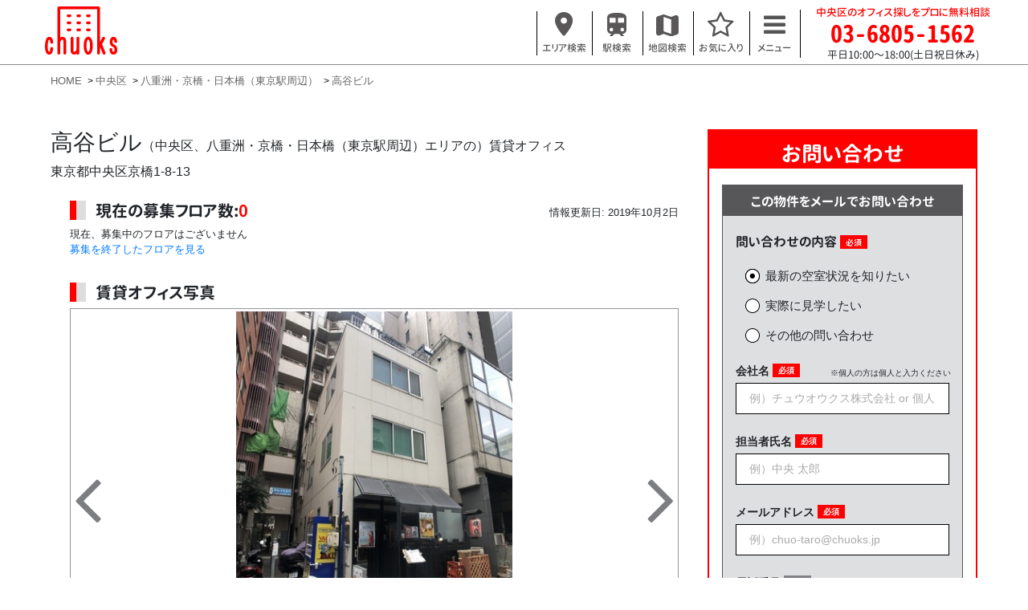

--- FILE ---
content_type: image/svg+xml
request_url: https://chuoks.jp/assets/icon_within_one_min_from_station-8ddcaf66c88bc7326c47dcb002cd6ee92a66b437e84d3b4b5b0208ef2532d559.svg
body_size: 358
content:
<?xml version="1.0" encoding="utf-8"?>
<!-- Generator: Adobe Illustrator 22.0.1, SVG Export Plug-In . SVG Version: 6.00 Build 0)  -->
<svg version="1.1" id="レイヤー_1" xmlns="http://www.w3.org/2000/svg" xmlns:xlink="http://www.w3.org/1999/xlink" x="0px"
	 y="0px" width="22.827px" height="22.827px" viewBox="0 0 22.827 22.827" style="enable-background:new 0 0 22.827 22.827;"
	 xml:space="preserve">
<style type="text/css">
	.st0{fill:none;}
  path{fill:#f00;}
</style>
<g>
	<rect x="0.02" y="-0.045" class="st0" width="22.828" height="22.828"/>
	<g>
		<g>
			<path d="M14.393,16.913v-0.02H8.487v0.02H8.154l-1.952,2.498h1.438l0.432-0.638h6.722l0.432,0.638h1.439l-1.952-2.498H14.393z
				 M8.489,18.158l0.441-0.651h5.007l0.441,0.651H8.489z"/>
			<path d="M11.434,3.278c-4.514,0-5.817,1.638-5.817,2.888v8.149c0,1.1,0.891,1.992,1.992,1.992h7.65
				c1.101,0,1.992-0.892,1.992-1.992V6.166C17.251,4.916,15.948,3.278,11.434,3.278z M9.325,5.073h4.217
				c0.28,0,0.508,0.227,0.508,0.507c0,0.281-0.227,0.508-0.508,0.508H9.325c-0.28,0-0.507-0.227-0.507-0.508
				C8.818,5.3,9.045,5.073,9.325,5.073z M8.417,14.572c-0.35,0-0.633-0.283-0.633-0.633c0-0.35,0.283-0.633,0.633-0.633
				S9.05,13.59,9.05,13.939C9.05,14.289,8.767,14.572,8.417,14.572z M10.991,10.817H7.613v-3.09h3.378V10.817z M14.451,14.572
				c-0.35,0-0.633-0.283-0.633-0.633c0-0.35,0.283-0.633,0.633-0.633c0.35,0,0.633,0.283,0.633,0.633
				C15.083,14.289,14.8,14.572,14.451,14.572z M15.406,10.817h-3.529v-3.09h3.529V10.817z"/>
		</g>
	</g>
</g>
</svg>


--- FILE ---
content_type: image/svg+xml
request_url: https://chuoks.jp/assets/icon_designers-ddd3668da11e695e481d777c5f037f6732756c1d92283d9d86fa7758315f7790.svg
body_size: 259
content:
<?xml version="1.0" encoding="utf-8"?>
<!-- Generator: Adobe Illustrator 22.0.1, SVG Export Plug-In . SVG Version: 6.00 Build 0)  -->
<svg version="1.1" id="レイヤー_1" xmlns="http://www.w3.org/2000/svg" xmlns:xlink="http://www.w3.org/1999/xlink" x="0px"
	 y="0px" width="22.827px" height="22.827px" viewBox="0 0 22.827 22.827" style="enable-background:new 0 0 22.827 22.827;"
	 xml:space="preserve">
<style type="text/css">
  path{fill:#f00;}
	.st0{fill:#fff;}
</style>
<g>
	<path d="M17.026,18.742H6.369c-1.105,0-2-0.895-2-2V6.086c0-1.105,0.895-2,2-2h10.656c1.105,0,2,0.895,2,2v10.656
		C19.026,17.846,18.13,18.742,17.026,18.742z"/>
	<g>
		<path class="st0" d="M9.427,16.225c-0.115,0-0.214-0.042-0.294-0.127c-0.081-0.085-0.122-0.188-0.122-0.31V7.451
			c0-0.122,0.041-0.225,0.122-0.31c0.08-0.085,0.179-0.127,0.294-0.127h1.985c1.37,0,2.435,0.381,3.192,1.142
			c0.758,0.762,1.138,1.904,1.138,3.427c0,1.515-0.376,2.667-1.126,3.457c-0.75,0.79-1.788,1.185-3.111,1.185H9.427z M10.766,14.694
			c0,0.033,0.016,0.049,0.047,0.049h0.496c1.763,0,2.644-1.053,2.644-3.16c0-1.085-0.227-1.874-0.681-2.364
			s-1.108-0.735-1.963-0.735h-0.496c-0.031,0-0.047,0.021-0.047,0.061V14.694z"/>
	</g>
</g>
</svg>
